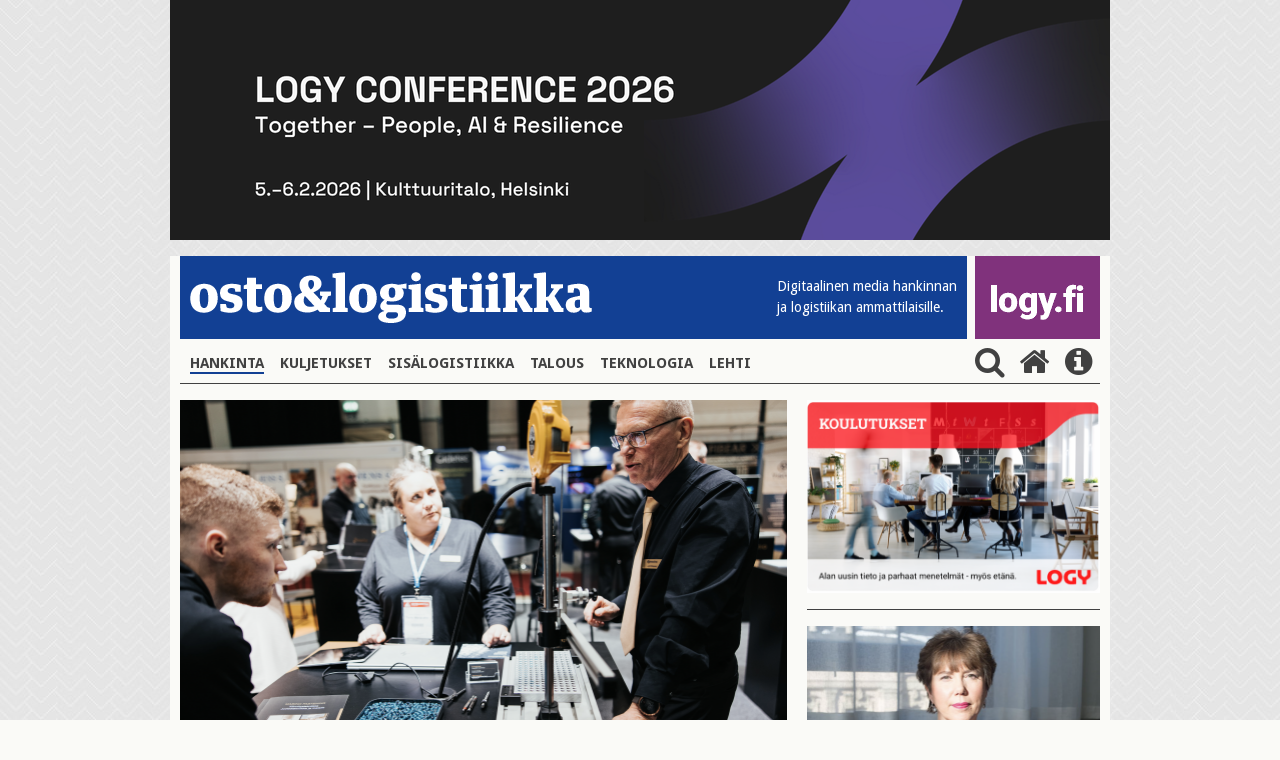

--- FILE ---
content_type: text/html; charset=UTF-8
request_url: https://www.ostologistiikka.fi/kategoriat/hankinta/alihankinta-messuilla-yli-13-000-kavijaa?dir=desc&es=51&tagged=Skanska+Infra
body_size: 5614
content:
<!doctype html>
<html lang="fi">
	<head>
		<meta charset="utf-8">
		<meta name="viewport" content="width=device-width, initial-scale=1, shrink-to-fit=no">
		<link rel="preconnect" href="https://code.jquery.com">
<link rel="preconnect" href="https://fonts.googleapis.com">
<link rel="preconnect" href="https://code.ionicframework.com">
<link rel="preconnect" href="https://cdnjs.cloudflare.com">
<link rel="preconnect" href="https://maxcdn.bootstrapcdn.com">

		<link rel="stylesheet" href="https://www.ostologistiikka.fi/media/layout/live/css/main.css?_=1538480667">

<link href="https://fonts.googleapis.com/css?family=Anton|Droid+Sans:400,700|Droid+Serif:400,700" rel="stylesheet">
<link href="https://fonts.googleapis.com/icon?family=Material+Icons" rel="stylesheet">
<link href="https://maxcdn.bootstrapcdn.com/font-awesome/4.7.0/css/font-awesome.min.css" rel="stylesheet">
<link href="https://www.ostologistiikka.fi/media/layout/css/nav-fix.css?_=1514461323" rel="stylesheet">
		<script defer src="https://cdnjs.cloudflare.com/ajax/libs/js-cookie/2.1.4/js.cookie.min.js"></script>
<script defer src="https://www.ostologistiikka.fi/media/layout/live/js/main.js?_=001"></script>



		<title>Skanska Infra - Alihankinta-messuilla yli 13 000 kävijää - Osto&amp;Logistiikka</title>            
		<meta name="description" content="&quot;On ollut upeaa kohdata jälleen vilkas, positiivinen tunnelma ja se kuuluisa Tampereen alihankintahenki&quot;, sanoo projektipäällikkö Tanja Järvensivu.">

				<meta property="og:title" content="Skanska Infra - Alihankinta-messuilla yli 13 000 kävijää - Osto&amp;Logistiikka">
		<meta property="og:type" content="article">
		<meta property="og:url" content="https://www.ostologistiikka.fi/kategoriat/hankinta/alihankinta-messuilla-yli-13-000-kavijaa?dir=desc&amp;es=51&amp;tagged=Skanska+Infra">
		<meta property="og:description" content="&quot;On ollut upeaa kohdata jälleen vilkas, positiivinen tunnelma ja se kuuluisa Tampereen alihankintahenki&quot;, sanoo projektipäällikkö Tanja Järvensivu.">
		
<meta name="twitter:card" content="summary_large_image">
<meta property="og:image" content="https://www.ostologistiikka.fi/media/artikkelikuvat-2022/nayttokuva-2022-9-30-kello-6.49.03.png">
<meta name="twitter:image" content="https://www.ostologistiikka.fi/media/artikkelikuvat-2022/nayttokuva-2022-9-30-kello-6.49.03.png">

<meta name="twitter:site" content="@LOGYry">
<meta name="twitter:title" content="Alihankinta-messuilla yli 13 000 kävijää">
<meta name="twitter:description" content=""On ollut upeaa kohdata jälleen vilkas, positiivinen tunnelma ja se kuuluisa Tampereen alihankintahenki", sanoo projektipäällikkö Tanja Järvensivu."><script type="text/javascript"><!--
					function setNews173() { var h = document.getElementById("news-173"); if (null == h) return; var nut = document.createElement("INPUT"); nut.setAttribute("type", "hidden"); nut.setAttribute("name", "form_section_id"); nut.setAttribute("value", "173"); h.appendChild(nut); }
					document.addEventListener("DOMContentLoaded", setNews173);
				// -->
				</script>		
		<link rel="apple-touch-icon" sizes="180x180" href="https://www.ostologistiikka.fi/media/layout/img/favicon/apple-touch-icon.png">
<link rel="icon" type="image/png" sizes="32x32" href="https://www.ostologistiikka.fi/media/layout/img/favicon/favicon-32x32.png">
<link rel="icon" type="image/png" sizes="16x16" href="https://www.ostologistiikka.fi/media/layout/img/favicon/favicon-16x16.png">
<link rel="manifest" href="https://www.ostologistiikka.fi/media/layout/img/favicon/manifest.json">
<link rel="mask-icon" href="https://www.ostologistiikka.fi/media/layout/img/favicon/safari-pinned-tab.svg" color="#124094">
<link rel="shortcut icon" href="https://www.ostologistiikka.fi/media/layout/img/favicon/favicon.ico">
<meta name="msapplication-config" content="/media/layout/img/favicon/browserconfig.xml">
<meta name="theme-color" content="#124094">
		<meta http-equiv="Content-Type" content="text/html; charset=UTF-8" />

		<!-- Google tag (gtag.js) -->
<script async src="https://www.googletagmanager.com/gtag/js?id=G-0B7730S0JY"></script>
<script>
  window.dataLayer = window.dataLayer || [];
  function gtag(){dataLayer.push(arguments);}
  gtag('js', new Date());

  gtag('config', 'G-0B7730S0JY');
</script>


	</head>

<body class="site" style="background-image:url('/media/layout/img/cache/tausta2-2000x1000,q=85.jpg'); background-repeat: repeat;">
		


<div class="fluid-container w-100 js-add-container mb-3 align-self-center top-ad" style="max-width:940px;">
	
	
	<a href="https://www.logy.fi/logy-conference2026" class="" target="_blank">
	
	<img id="js-first-add" class="w-100 js-first-add lazyload "
		 data-src="/media/artikkelikuvat2025/cache/conffa_2026_940_240-940x800.png"
		 data-srcset="/media/artikkelikuvat2025/cache/conffa_2026_940_240-365x500.png 365w, /media/artikkelikuvat2025/cache/conffa_2026_940_240-732x500.png 732w, /media/artikkelikuvat2025/cache/conffa_2026_940_240-940x800.png 940w" 
		 sizes="(max-width: 365px) 365px, (max-width: 767px) 732px, 940px"
		 alt="Päämainos" />

	<noscript>
		<img class=" w-100 img-fluid lazyload"
			 src="https://www.ostologistiikka.fi/media/artikkelikuvat2025/cache/conffa_2026_940_240-607x500.png" 
			 srcset="/media/artikkelikuvat2025/cache/conffa_2026_940_240-365x500.png 365w, /media/artikkelikuvat2025/cache/conffa_2026_940_240-732x500.png 732w, /media/artikkelikuvat2025/cache/conffa_2026_940_240-607x500.png 607w" 
			 sizes="(max-width: 400px) 365px, (max-width: 767px) 732px, 607px"
			 alt="Päämainos" />
	</noscript>

	</a>
	
	
</div>

 
	<header class="site-header">
		<div class="container px-0-md-down" style="background-color: #FAFAF7;">
			<div class="row no-gutters">
				<div class="col-12">
	<div class="d-flex justify-content-between mb-md-1 mb-3 js-header-logos">

	<div class="bg-primary justify-content-between mr-2 d-flex align-items-end font-14 col w-75 w-md-auto">
		<button class="navbar-toggler mb-md-2 pl-0 align-self-md-end align-self-center hidden-md-up" type="button" data-toggle="collapse" data-target="#mainNav" aria-controls="mainNav" aria-expanded="false" aria-label="Toggle navigation">
			<i class="fa fa-bars fa fa-bars fa-2x fa-inverse font-xs-1-5" aria-hidden="true"></i>
		</button>
		<a href="https://www.ostologistiikka.fi/" class="align-self-md-end align-self-center w-100 w-md-auto ol-logo">
			<img class="my-md-3 img-fluid w-md-100  my-3" src="https://www.ostologistiikka.fi/media/layout/img/white_logo.png" alt="osto & logistiikka">
		</a>
		<span class="text-white font-droid-sans hidden-sm-down" style="margin-bottom:21px;">
			Digitaalinen media hankinnan <br>ja logistiikan ammattilaisille.
		</span>
	</div>
	<div class="d-flex bg-info w-25 w-md-auto logy-logo" style="max-width: 125px;">
		<a href="http://www.logy.fi/etusivu" class="align-self-md-end align-self-center text-center" target="_blank" style="margin-top:3px;margin-bottom:3px;">
			<img class="img-fluid mb-0 mb-md-3 px-3 w-100" src="https://www.ostologistiikka.fi/media/layout/img/logyfitest.png" alt="logy.fi">
		</a>
	</div>
</div>

</div>
				<nav class="navbar navbar-toggleable-sm p-0 navbar-light w-100">
	
	<div class="collapse navbar-collapse p-0 mb-3 border-bottom" id="mainNav">
		<ul class="navbar-nav nav">
<li class="nav-item px-2 py-2">
	<a class="nav-link text-uppercase font-weight-bold font-droid-sans p-0 d-inline-block first current level1" href="https://www.ostologistiikka.fi/kategoriat/hankinta">Hankinta</a>
</li><li class="nav-item px-2 py-2">
	<a class="nav-link text-uppercase font-weight-bold font-droid-sans p-0 d-inline-block level1" href="https://www.ostologistiikka.fi/kategoriat/kuljetukset">Kuljetukset</a>
</li><li class="nav-item px-2 py-2">
	<a class="nav-link text-uppercase font-weight-bold font-droid-sans p-0 d-inline-block level1" href="https://www.ostologistiikka.fi/kategoriat/sisalogistiikka">Sisälogistiikka</a>
</li><li class="nav-item px-2 py-2">
	<a class="nav-link text-uppercase font-weight-bold font-droid-sans p-0 d-inline-block level1" href="https://www.ostologistiikka.fi/kategoriat/talous">Talous</a>
</li><li class="nav-item px-2 py-2">
	<a class="nav-link text-uppercase font-weight-bold font-droid-sans p-0 d-inline-block level1" href="https://www.ostologistiikka.fi/kategoriat/teknologia">Teknologia</a>
</li><li class="nav-item px-2 py-2">
	<a class="nav-link text-uppercase font-weight-bold font-droid-sans p-0 d-inline-block last level1" href="https://www.ostologistiikka.fi/kategoriat/lehti">Lehti</a>
</li></ul>
<form class="search-form js-search-form mb-3" action="https://www.ostologistiikka.fi/haku" method="get">
	<input class="search-input pr-5" name="q" placeholder="Hae" type="search" value="">
	<input type="hidden" name="dir" value="desc">
	<button type="submit" class="no-button text-info" style="right:0; bottom: 3px;"><i class="fa fa-2x fa-search m-0" aria-hidden="true"></i></button>
</form>
<button class="ml-auto align-self-center js-search-button py-3 py-md-0 no-button">
	<i class="fa fa-2x fa-search ml-2" aria-hidden="true"></i>
</button>
<a class="align-self-center py-3 py-md-0" href="https://www.ostologistiikka.fi/etusivu">
	<i class="fa fa-2x fa-home mx-2" aria-hidden="true"></i>
</a>
<a class="align-self-center py-3 py-md-0" href="http://www.logy.fi/tietoa/ostologistiikka-lehti.html" target="_blank">
	<i class="fa fa-2x fa-info-circle mx-2" aria-hidden="true"></i>
</a>
</div>
</nav>
			</div>
		</div>
	</header>

	<main class="site-main">
		<div class="container pb-4" style="background-color: #FAFAF7;">
			<div class="row">
				<div class="col-sm-7 col-md-8 remove-last-hr pb-sm-0 pb-4">
					<div class="news-article mb-3">
	
	<div class="pos-relative mb-3">
		
			
			<img class="h-100 w-100 lazyload"
					 src="https://www.ostologistiikka.fi/media/artikkelikuvat-2022/cache/nayttokuva-2022-9-30-kello-6.49.03-365x500.png" 
					 srcset="/media/artikkelikuvat-2022/cache/nayttokuva-2022-9-30-kello-6.49.03-365x500.png 365w, /media/artikkelikuvat-2022/cache/nayttokuva-2022-9-30-kello-6.49.03-732x500.png 732w, /media/artikkelikuvat-2022/cache/nayttokuva-2022-9-30-kello-6.49.03-606x500.png 606w" 
					 sizes="(max-width: 400px) 365px, (max-width: 767px) 732px, 606px"
					 alt="Alihankinta-messuilla yli 13 000 kävijää" />
		
		<div class="pos-absolute" style="bottom:-1px; left:0;">
		<span class="text-uppercase px-2 bg-primary text-white font-droid-sans font-14 d-inline-block"><span class="separator">Hankinta</span> 30.09. 06:42</span>
		</div>
	</div>
	
	
	
  
	
	<div>
		
		<a class="bg-inverse text-white font-droid-sans font-14 mr-1 mb-2 p-1 px-2 d-inline-block" href="https://www.ostologistiikka.fi/haku?&dir=desc&es=51&tagged=Alihankinta">
			Alihankinta
		</a>
		
	</div>

	<h1 class="mt-2">Alihankinta-messuilla yli 13 000 kävijää</h1>
	
	<p class="lead">"On ollut upeaa kohdata jälleen vilkas, positiivinen tunnelma ja se kuuluisa Tampereen alihankintahenki", sanoo projektipäällikkö Tanja Järvensivu.</p>
	
	<p style="font-size:15px;">30.09.2022
	<br />Teksti <b>Ilmari Tuomivaara</b> kuvat <b>Jyri Kivimäki</b>
	</p>
	
	<div class="news-body">
	<p>Tampereella vietetty teollisuusjuhla sai kiitosta erityisesti kauan odotetuista kohtaamisista. Tapahtumassa vieraili yhteens&auml; 13 108 k&auml;vij&auml;&auml; ja n&auml;ytteilleasettajia oli 1 006 kahdestatoista maasta.</p>

<p>Tapahtuman teemana oli t&auml;n&auml; vuonna Teollisuuden vetovoima, tarpeet ja tekij&auml;t.</p>

<p>&quot;T&auml;m&auml;n vuoden teema osui todella ytimeen, ja sen ymp&auml;rill&auml; riitti keskusteltavaa niin ohjelmassa kuin hallien k&auml;yt&auml;vill&auml; ja osastoilla. N&auml;ytteilleasettajilta ja k&auml;vij&ouml;ilt&auml; saatu palaute tunnelmasta on ollut kiitt&auml;v&auml;&auml;&quot;, kiteytt&auml;&auml; PR- ja kumppanuusjohtaja, Alihankinta ja AlihankintaHEAT- tapahtumakokonaisuuden projektip&auml;&auml;llikk&ouml; Tanja J&auml;rvensivu Tampereen Messut -konsernista.</p>

<h3>Vuoden merkkitekoja palkittiin</h3>

<p>Vuoden P&auml;&auml;hankkija ja Vuoden Alihankkija 2022 palkittiin Alihankinnan avajaistilaisuudessa. Suomen Osto- ja Logistiikkayhdistys LOGY ry jakoi suomalaisen tuotannon kilpailukyky&auml; tukevaa verkostoitumista edist&auml;v&auml;t tunnustukset. Vuoden p&auml;&auml;hankkija on digitaalisten ja mobiilipohjaisten lukitus- ja p&auml;&auml;synhallintaj&auml;rjestelmien toimittaja iLOQ Oy ja Vuoden Alihankkija yli 30 vuoden kokemuksen vaativien ohutlevyrakenteiden toimittamisesta omaava suomalainen perheyhti&ouml; HT Laser Oy.</p>

<p>Tampereen kaupunkiseudun elinkeino- ja kehitysyhti&ouml; Business Tampere palkitsi Vuoden teollisuusteko 2022 -tunnustuksella Valmet Automotiven. Vuoden teollisuusteko nostaa esiin teollisuuden ajankohtaisia, vaikuttavia ja positiivisia tekoja sek&auml; teollisuuden merkityst&auml; ja arvostusta, korostaa yksitt&auml;isten tekojen suurempaa vaikuttavuutta ja kannustaa aktiivisuuteen.</p>

<p>Alihankinta ja AlihankintaHEAT j&auml;rjestet&auml;&auml;n ensi vuonna 26.&ndash;28.9.2023 Tampereen Messu- ja Urheilukeskuksessa.&nbsp;</p>

<p>&quot;Ensi vuoden Alihankinta ja AlihankintaHEAT p&auml;&auml;tettiin siirt&auml;&auml; viikolla eteenp&auml;in aiemmin ilmoitetusta ajankohdasta, koska tapahtuma olisi mennyt limitt&auml;in Saksassa j&auml;rjestett&auml;v&auml;n metalliteollisuusalan EMO Hannover 2023 -messujen kanssa. Tahdomme varmistaa, ett&auml; jokainen saa mahdollisuuden kokea Alihankinnan asiantuntevan lumon my&ouml;s ensi syksyn&auml;&quot;, Tanja J&auml;rvensivu sanoo.</p>
	</div>
	<div class="mt-5 mb-4">
		
		
		<p class="font-droid-sans font-weight-bold mb-2">AVAINSANAT</p>
		
		<a class="bg-inverse text-white font-droid-sans font-14 mr-1 mb-2 p-1 px-2 d-inline-block" href="https://www.ostologistiikka.fi/haku?&dir=desc&es=51&tagged=Alihankinta">
			Alihankinta
		</a>
		
	</div>
	<div class="some-shares">
		<p> 
			<span class="top-border font-weight-bold mr-3 font-droid-sans"> JAA</span>
			<a href="https://www.facebook.com/sharer/sharer.php?u=https://www.ostologistiikka.fi/kategoriat/hankinta/alihankinta-messuilla-yli-13-000-kavijaa" class="text-info" target="_blank">
				<span class="fa-stack fa-lg">
					<i class="fa fa-circle fa-stack-2x"></i>
					<i class="fa fa-facebook fa-stack-1x text-white"></i>
				</span>
			</a>
			<a href="http://twitter.com/share?&url=https://www.ostologistiikka.fi/kategoriat/hankinta/alihankinta-messuilla-yli-13-000-kavijaa" class="text-info" target="_blank">
				<span class="fa-stack fa-lg">
					<i class="fa fa-circle fa-stack-2x"></i>
					<i class="fa fa-twitter fa-stack-1x text-white"></i>
				</span>
			</a>
			<a href="https://www.linkedin.com/shareArticle?mini=true&url=https://www.ostologistiikka.fi/kategoriat/hankinta/alihankinta-messuilla-yli-13-000-kavijaa" class="text-info" target="_blank">
				<span class="fa-stack fa-lg">
					<i class="fa fa-circle fa-stack-2x"></i>
					<i class="fa fa-linkedin fa-stack-1x text-white"></i>
				</span>
			</a>
		</p>
	</div>
</div>








<script type="text/javascript"><!--
					function setNews33() { var h = document.getElementById("news-33"); if (null == h) return; var nut = document.createElement("INPUT"); nut.setAttribute("type", "hidden"); nut.setAttribute("name", "form_section_id"); nut.setAttribute("value", "33"); h.appendChild(nut); }
					document.addEventListener("DOMContentLoaded", setNews33);
				// -->
				</script>									</div>

				<div class="col-sm-5 col-md-4 remove-last-hr">
					
										
<a href="https://www.logy.fi/tapahtumat/koulutustapahtumat.html" target="_blank">
	
		
			<img data-ext="png" class="w-100 lazyload img-fluid"
				 data-src="/media/mainokset/cache/logy_koulutus_nelio-732x1500-365x1500.png"
				 data-srcset="/media/mainokset/cache/logy_koulutus_nelio-732x1500-365x1500.png 365w, /media/mainokset/cache/logy_koulutus_nelio-732x1500-732x1500.png 732w, /media/mainokset/cache/logy_koulutus_nelio-732x1500-607x1300.png 607w" 
				 sizes="(max-width: 400px) 365px, (max-width: 767px) 732px, 607px"
				 alt="Artikkelin nostokuva" />
			<noscript>
				<img class="w-100 lazyload img-fluid"
					 src="https://www.ostologistiikka.fi/media/mainokset/cache/logy_koulutus_nelio-732x1500-365x1500.png" 
					 srcset="/media/mainokset/cache/logy_koulutus_nelio-732x1500-365x1500.png 365w, /media/mainokset/cache/logy_koulutus_nelio-732x1500-732x1500.png 732w, /media/mainokset/cache/logy_koulutus_nelio-732x1500-607x1300.png 607w" 
					 sizes="(max-width: 400px) 365px, (max-width: 767px) 732px, 607px"
					 alt="Artikkelin nostokuva" />
			</noscript>
		
</a>
<hr>

<div>
	


	<div class="pos-relative show-first-child">
		<div class="mb-3 pos-relative" >
			<a href="https://www.ostologistiikka.fi/kategoriat/talous/paivitetyissa-it2022-ehdoissa-huomioitu-myos-pientoimitukset-ja-datan-kaytto?dir=desc&amp;es=51&amp;tagged=Skanska+Infra" >
				
				<img class="h-100 w-100  lazyload"
					 data-src="/media/artikkelikuvat/2018/cache/nayttokuva-2021-12-10-kello-8.40.36-365x500.png" 
					 data-srcset="/media/artikkelikuvat/2018/cache/nayttokuva-2021-12-10-kello-8.40.36-365x500.png 365w, /media/artikkelikuvat/2018/cache/nayttokuva-2021-12-10-kello-8.40.36-732x500.png 732w, /media/artikkelikuvat/2018/cache/nayttokuva-2021-12-10-kello-8.40.36-294x300.png 294w" 
					 sizes="auto"
					 alt="Artikkelin nostokuva" />
				<noscript>
				<img class="h-100 w-100  lazyload"
					 src="https://www.ostologistiikka.fi/media/artikkelikuvat/2018/cache/nayttokuva-2021-12-10-kello-8.40.36-365x500.png" 
					 srcset="/media/artikkelikuvat/2018/cache/nayttokuva-2021-12-10-kello-8.40.36-365x500.png 365w, /media/artikkelikuvat/2018/cache/nayttokuva-2021-12-10-kello-8.40.36-732x500.png 732w, /media/artikkelikuvat/2018/cache/nayttokuva-2021-12-10-kello-8.40.36-294x300.png 294w" 
					 sizes="(max-width: 400px) 365px, (max-width: 767px) 732px, 294px"
					 alt="Artikkelin nostokuva" />
				</noscript>
				
				
				

				
				<span class="text-uppercase pos-absolute px-2 bg-warning text-white font-droid-sans font-14" style="bottom:0; left:0;">Sponsoroitu</span>
				
			</a>
				

		</div>
		<h4 class="font-weight-bold hyphenate">
			<a href="https://www.ostologistiikka.fi/kategoriat/talous/paivitetyissa-it2022-ehdoissa-huomioitu-myos-pientoimitukset-ja-datan-kaytto?dir=desc&amp;es=51&amp;tagged=Skanska+Infra" >Päivitetyissä IT2022-ehdoissa huomioitu myös pientoimitukset ja datan käyttö</a>
		</h4>
	</div>





</div>
<hr>
					
				</div>
			</div>
		</div>
	</main>

	<footer class="site-footer">
	<div class="bg-info text-white py-5">
		<div class="container ">
			<div class="row">
				<div class="col-md-8">
					

<a href="http://www.logy.fi" target="_blank">
<img src="https://www.ostologistiikka.fi/media/layout/img/logy.png" class="img-fluid">

</a>

					<div class="editor"><h2>ostologistiikka.fi</h2>

<table border="0" cellpadding="0" cellspacing="0">
	<tbody>
		<tr>
			<td>
			<p>&nbsp;</p>
			</td>
			<td style="width: 10px;">&nbsp;</td>
			<td>
			<p>&nbsp;</p>
			</td>
		</tr>
		<tr>
			<td>
			<p><strong>Toimitus ja juttuvinkit:</strong> Vaula Aunola</p>
			</td>
			<td>&nbsp;</td>
			<td>050 596 5426,<br />
			vaula.aunola@logy.fi</td>
		</tr>
		<tr>
			<td style="vertical-align: top;">&nbsp;</td>
			<td style="vertical-align: top;">&nbsp;</td>
			<td>&nbsp;</td>
		</tr>
		<tr>
			<td style="vertical-align: top;"><strong>Ilmoitusmyynti:</strong> Mika S&auml;il&auml;</td>
			<td style="vertical-align: top;">&nbsp;</td>
			<td>
			<p><a href="tel:+358503523277">050 352 3277</a></p>
			</td>
		</tr>
		<tr>
			<td>Suomen Osto- ja Logistiikkayhdistys LOGY ry</td>
			<td>&nbsp;</td>
			<td><a href="tel:+358443367083">044 336 7083</a></td>
		</tr>
		<tr>
			<td>Rautatiel&auml;isenkatu 6</td>
			<td>&nbsp;</td>
			<td><a href="mailto:yhdistys@logy.fi">yhdistys@logy.fi</a></td>
		</tr>
		<tr>
			<td>00520 Helsinki</td>
			<td>&nbsp;</td>
			<td>&nbsp;</td>
		</tr>
	</tbody>
</table></div>				</div>
				<div class="col-md-4">
					<div class="editor"><p class="mt-3 mt-md-0" style="margin-bottom: 4px; margin-left: 3px">Seuraa meitä </p>

<div class="pb-3 some-shares">
	<a href="https://www.facebook.com/LOGYry" target="_blank">
		<span class="fa-stack fa-lg">
			<i class="fa fa-circle fa-stack-2x"></i>
			<i class="fa fa-facebook fa-stack-1x text-info"></i>
		</span>
	</a>
	<a href="https://twitter.com/LOGYry" target="_blank">
		<span class="fa-stack fa-lg">
			<i class="fa fa-circle fa-stack-2x"></i>
			<i class="fa fa-twitter fa-stack-1x text-info"></i>
		</span>
	</a>
	<a href="https://www.linkedin.com/company/71720967" target="_blank">
		<span class="fa-stack fa-lg">
			<i class="fa fa-circle fa-stack-2x"></i>
			<i class="fa fa-linkedin fa-stack-1x text-info"></i>
		</span>
	</a>
</div></div>					<div class="editor"><p><a href="https://www.ostologistiikka.fi/kategoriat/lehti">Tilaa lehti</a></p>

<p><a href="https://www.ostologistiikka.fi/kategoriat/mediakortti">Osto&amp;Logistiikka mediakortti</a></p>

<p><a href="https://www.ostologistiikka.fi/kategoriat/media-card">Media Card&nbsp;</a></p>

<p><a href="https://app.bwz.se/logy/b/v?optin=4&amp;ucrc=4610AE4830" target="_blank">Tilaa uutiskirje</a></p></div>				</div>
			</div>
		</div>
	</div>
	<div class="container">
		<div class="row">
			<div class="container w-100-md-down">
							</div>
		</div>
	</div>
</footer>

</body>

</html>